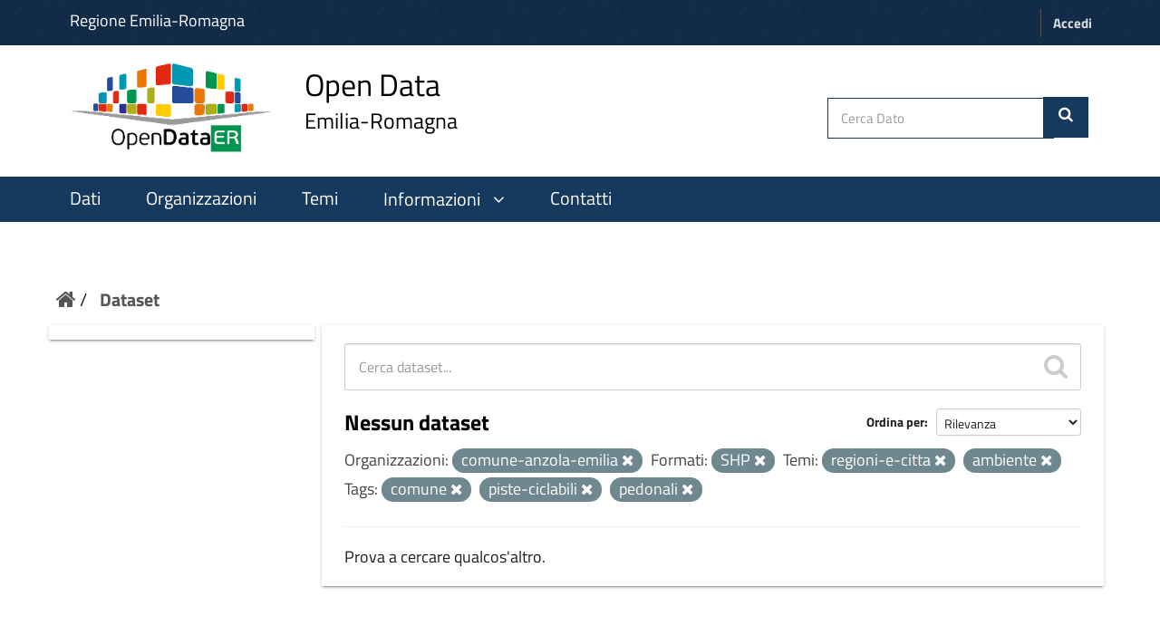

--- FILE ---
content_type: text/html; charset=utf-8
request_url: https://dati.emilia-romagna.it/dataset?groups=regioni-e-citta&tags=comune&tags=piste-ciclabili&amp=&tags=pedonali&res_format=SHP&groups=ambiente&organization=comune-anzola-emilia
body_size: 18282
content:
<!DOCTYPE html>
<!--[if IE 9]> <html lang="it" class="ie9"> <![endif]-->
<!--[if gt IE 8]><!--> <html lang="it"> <!--<![endif]-->
  <head>
    <!--[if lte ie 8]><script type="text/javascript" src="/fanstatic/vendor/:version:2023-01-31T10:30:16.56/html5.min.js"></script><![endif]-->
<link rel="stylesheet" type="text/css" href="/fanstatic/vendor/:version:2023-01-31T10:30:16.56/select2/select2.min.css" />
<link rel="stylesheet" type="text/css" href="/fanstatic/css/:version:2024-10-03T12:22:55.42/green.css" />
<link rel="stylesheet" type="text/css" href="/fanstatic/vendor/:version:2023-01-31T10:30:16.56/font-awesome/css/font-awesome.min.css" />
<!--[if ie 7]><link rel="stylesheet" type="text/css" href="/fanstatic/vendor/:version:2023-01-31T10:30:16.56/font-awesome/css/font-awesome-ie7.min.css" /><![endif]-->
<link rel="stylesheet" type="text/css" href="/fanstatic/ckanext-harvest/:version:2023-01-30T14:06:21.65/styles/harvest.css" />
<link rel="stylesheet" type="text/css" href="/fanstatic/opendatarer/:version:2023-02-02T11:57:21/css/ita-bootstrap.css" />

    <meta charset="utf-8" />
      <meta name="generator" content="ckan 2.8.9" />
      <meta name="viewport" content="width=device-width, initial-scale=1.0">
    <title>Dataset - CKAN Regione Emilia Romagna</title>

    
    
    <link rel="shortcut icon" href="/images/icons/ckan.ico" />
    
    
        <link rel="alternate" type="text/n3" href="https://dati.emilia-romagna.it/catalog.n3"/>
        <link rel="alternate" type="text/ttl" href="https://dati.emilia-romagna.it/catalog.ttl"/>
        <link rel="alternate" type="application/rdf+xml" href="https://dati.emilia-romagna.it/catalog.xml"/>
        <link rel="alternate" type="application/ld+json" href="https://dati.emilia-romagna.it/catalog.jsonld"/>
    

   
    
  
      
    
  


    
    


   <link rel="stylesheet" href="/css/multilang.css" type="text/css">


    
      
      
    
  
    
  <link rel="stylesheet" href="/opendatarer_theme_v3.css" />

<!-- Matomo -->
<script>
	var _paq = window._paq = window._paq || [];
	/* tracker methods like "setCustomDimension" should be called before "trackPageView" */
	_paq.push(['trackPageView']);
	_paq.push(['enableLinkTracking']);
	(function() {
		var u="https://analytics.lepida.it/";
		_paq.push(['setTrackerUrl', u+'matomo.php']);
		_paq.push(['setSiteId', '9']);
		var d=document, g=d.createElement('script'), s=d.getElementsByTagName('script')[0];
		g.async=true; g.src=u+'matomo.js'; s.parentNode.insertBefore(g,s);
	})();
</script>
<noscript>
	<p>
		<img referrerpolicy="no-referrer-when-downgrade" src="https://analytics.lepida.it/matomo.php?idsite=9&amp;rec=1" style="border:0;" alt="" />
	</p>
</noscript>
<!-- End Matomo -->


  </head>

  
  <body data-site-root="https://dati.emilia-romagna.it/" data-locale-root="https://dati.emilia-romagna.it/" >

    
    <div class="hide"><a href="#content">Salta al contenuto</a></div>
  

  
     
<header class="account-masthead">
  <div class="container">
      <a class="RER" href="http://www.regione.emilia-romagna.it" target="_blank" style="color:white; font-weight:500"> Regione Emilia-Romagna </a>
    
       
    <nav class="account not-authed">
      <ul class="list-unstyled">
        
        <li><a href="/user/login">Accedi</a></li>
        
      </ul>
    </nav>
     
	
  </div>
</header>





<div id ="portal-header" class="container-fluid">
<!-- style="background-color:white; height:150px; line-height: 150px; vertical-align: middle; "> -->
  <div id="rer_bar" role="banner" class="container no-padding">
    <div class="row">
      <div class="span10">
	<a style="margin-top:0; margin-bottom:8px" class="logo navbar-btn pull-left" href="http://dati.emilia-romagna.it/" title="Home">
	
	<!-- ALBERTO - Logo
	<img src="http://dati.emilia-romagna.it/sites/default/files/datiERit2.png" alt="Home"/>
	-->
	<img src="/base/images/datiERit.png" alt="Home"/>
	
	</a>
<a style="margin-top:0" class="logo navbar-btn pull-left" href="http://dati.emilia-romagna.it/" title="Home">

	<span class="title-with-subtitle" style="">
		<span>Open Data</span>		<span class="subtitle">Emilia-Romagna</span>
	</span>
	</a>
	</div>
	
      

     <div class="cerca" style=" padding:39px 5px 0 0">
     
	<form class="section site-search simple-input" action="/dataset" method="get">
          <div class="field">
            <label for="field-sitewide-search">Cerca Dato</label>
            <input id="field-sitewide-search" type="text" name="q" placeholder="Cerca Dato" />
            <button class="btn-search" type="submit" style= "margin-right: 20px"><i class="icon-search"></i></button>
          </div>
        </form>

	
	 </div>


    </div>
  </div>
</div>


<header class="navbar navbar-static-top masthead">
    
  <div class="container">
    <div class="navbar-right">
      <button data-target="#main-navigation-toggle" data-toggle="collapse" class="navbar-toggle collapsed" type="button">
        <span class="fa fa-bars"></span>
      </button>
    </div>
    <hgroup class="header-image navbar-left">
      

    </hgroup>

    <div class="collapse navbar-collapse" id="main-navigation-toggle">
      
      <nav class="section navigation">
        <ul class="nav nav-pills">
          

<style>.collapse{display:block;} 
</style>


<script src="https://ajax.googleapis.com/ajax/libs/jquery/3.2.1/jquery.min.js"></script>
<script>
  $(document).ready(function(){
	  $("#batton").click(function(){
		  $("#pp").slideToggle(function () {
			  if ($("#ii").hasClass("fa-angle-down")) {
					  $("#ii").removeClass("fa-angle-down");
					  $("#ii").addClass("fa-angle-up");
					  					 } else {
					  $("#ii").removeClass("fa-angle-up");
					  $('#ii').addClass("fa-angle-down");
					  $('#batton').css({'background-color':'inherit'})
					 }								
	  });
	  });
  });


$(document).ready(function(){
	  $("#botton").click(function(){
		  $("#ppo").slideToggle();
 		if ($('[role=main]').hasClass("giu")) {
			$('[role=main]').removeClass("giu");
		  }
		  else {
			$('[role=main]').addClass("giu");
		  }
	  });
  });


  </script>


  <li class="active"><a href="/dataset">Dati</a></li><li><a href="/organization">Organizzazioni</a></li><li><a href="/group">Temi</a></li>

  <li>
	<a id="batton"style="cursor:pointer"><span>Informazioni</span>
		<i id="ii" class="fa fa-angle-down" aria-hidden="true" style="padding-left:10px"></i>
	</a>
			<!-- ALBERTO - 2024-05-28 - Nuovi colori regionali
			<span id="pp" style="float:left;display: none; background-color:#D85650;     margin-top: 3px;"> -->
			<span id="pp" style="float:left;display: none; background-color:#16395e;     margin-top: 3px;">
					<ul class="menu navbar-nav nav nav-pills pull-left aaa" style="font-size:18px;margin-right:0 ">
						<li>
							<a href="/informazioni/opendata">Come si fa OpenData</a>
						</li>
						<li style= "margin-left:0">
							<a href="/informazioni/sviluppatori" >Sviluppatori</a>
						</li>
					</ul>
		</span>
</li>
<li>
	<a href="/contatti" >Contatti</a>
</li>



        </ul>
      </nav>
       


	
    </div>
  </div>
</header>

  
    <div role="main">
      <div id="content" class="container">
        
          
            <div class="flash-messages">
              
                
              
            </div>
          

          
            <div class="toolbar">
              
                
                  <ol class="breadcrumb">
                    
<li class="home"><a href="/"><i class="icon-home"></i><span> Home</span></a></li>
                    
  <li class="active"><a href="/dataset">Dataset</a></li>

                  </ol>
                
              
            </div>
          

          <div class="row wrapper">

            
            
            

            
              <div class="primary col-xs-9">
                
                
  <section class="module">
    <div class="module-content">
      
        
      
      
        
        
        







<form id="dataset-search-form" class="search-form" method="get" data-module="select-switch">

  
    <div class="search-input control-group search-giant">
      <input type="text" class="search" name="q" value="" autocomplete="off" placeholder="Cerca dataset...">
      
      <button type="submit" value="search">
        <i class="icon-search"></i>
        <span>Submit</span>
      </button>
      
    </div>
  

  
    <span>
  
  

  
    
      
  <input type="hidden" name="groups" value="regioni-e-citta" />

    
  
    
      
  <input type="hidden" name="tags" value="comune" />

    
  
    
      
  <input type="hidden" name="tags" value="piste-ciclabili" />

    
  
    
      
  <input type="hidden" name="tags" value="pedonali" />

    
  
    
      
  <input type="hidden" name="res_format" value="SHP" />

    
  
    
      
  <input type="hidden" name="groups" value="ambiente" />

    
  
    
      
  <input type="hidden" name="organization" value="comune-anzola-emilia" />

    
  
</span>
  

  
    
      <div class="form-select control-group control-order-by">
        <label for="field-order-by">Ordina per</label>
        <select id="field-order-by" name="sort">
          
            
              <option value="score desc, metadata_modified desc" selected="selected">Rilevanza</option>
            
          
            
              <option value="title_string asc">Nome crescente</option>
            
          
            
              <option value="title_string desc">Nome decrescente</option>
            
          
            
              <option value="metadata_modified desc">Ultima modifica</option>
            
          
            
          
        </select>
        
        <button class="btn js-hide" type="submit">Vai</button>
        
      </div>
    
  

  
    
      <h2>

  
  
  
  

Nessun dataset</h2>
    
  

  
    
      <p class="filter-list">
        
          
          <span class="facet">Organizzazioni:</span>
          
            <span class="filtered pill">comune-anzola-emilia
              <a href="dataset?groups=regioni-e-citta&amp;tags=comune&amp;tags=piste-ciclabili&amp;amp=&amp;tags=pedonali&amp;res_format=SHP&amp;groups=ambiente" class="remove" title="Rimuovi"><i class="icon-remove"></i></a>
            </span>
          
        
          
          <span class="facet">Formati:</span>
          
            <span class="filtered pill">SHP
              <a href="dataset?groups=regioni-e-citta&amp;tags=comune&amp;tags=piste-ciclabili&amp;amp=&amp;tags=pedonali&amp;groups=ambiente&amp;organization=comune-anzola-emilia" class="remove" title="Rimuovi"><i class="icon-remove"></i></a>
            </span>
          
        
          
          <span class="facet">Temi:</span>
          
            <span class="filtered pill">regioni-e-citta
              <a href="dataset?tags=comune&amp;tags=piste-ciclabili&amp;amp=&amp;tags=pedonali&amp;res_format=SHP&amp;groups=ambiente&amp;organization=comune-anzola-emilia" class="remove" title="Rimuovi"><i class="icon-remove"></i></a>
            </span>
          
            <span class="filtered pill">ambiente
              <a href="dataset?groups=regioni-e-citta&amp;tags=comune&amp;tags=piste-ciclabili&amp;amp=&amp;tags=pedonali&amp;res_format=SHP&amp;organization=comune-anzola-emilia" class="remove" title="Rimuovi"><i class="icon-remove"></i></a>
            </span>
          
        
          
          <span class="facet">Tags:</span>
          
            <span class="filtered pill">comune
              <a href="dataset?groups=regioni-e-citta&amp;tags=piste-ciclabili&amp;amp=&amp;tags=pedonali&amp;res_format=SHP&amp;groups=ambiente&amp;organization=comune-anzola-emilia" class="remove" title="Rimuovi"><i class="icon-remove"></i></a>
            </span>
          
            <span class="filtered pill">piste-ciclabili
              <a href="dataset?groups=regioni-e-citta&amp;tags=comune&amp;amp=&amp;tags=pedonali&amp;res_format=SHP&amp;groups=ambiente&amp;organization=comune-anzola-emilia" class="remove" title="Rimuovi"><i class="icon-remove"></i></a>
            </span>
          
            <span class="filtered pill">pedonali
              <a href="dataset?groups=regioni-e-citta&amp;tags=comune&amp;tags=piste-ciclabili&amp;amp=&amp;res_format=SHP&amp;groups=ambiente&amp;organization=comune-anzola-emilia" class="remove" title="Rimuovi"><i class="icon-remove"></i></a>
            </span>
          
        
      </p>     
      <a class="show-filters btn">Risultati del Filtro</a>
    
  

</form>


   <p class="extra">Prova a cercare qualcos'altro.</p> 



      
      
        

  

      
    </div>

    
      
    
  </section>

  

  

              </div>
            

            
              <aside class="secondary col-xs-3">
                
                
<div class="filters">
  <div>
    
      
      
      

  
  
    
  

      
    
      
      
      

  
  
    
  

      
    
      
      
    
      
      
    
      
      
    
      
      
    
      
      
    
  </div>
  <a class="close no-text hide-filters"><i class="icon-remove-sign"></i><span class="text">close</span></a>
</div>

              </aside>
            
          </div>
        
      </div>
    </div>
  
    <footer class="site-footer" style="text-align:center">
  <div class="container">
    
<div class="row">
      <div class="col-xs-12 footer-links">
        


<!-- ALBERTO - Revisione footer -->
<div class="row">
	<div class="colonna-1-di-4">
		<a href="http://digitale.regione.emilia-romagna.it">
			<img src="https://digitale.regione.emilia-romagna.it/impostazioni/immagini/logo_ader_bianco_footer.png/@@images/image-250-71a42b2347e66feb7e367d987373ef53.png" title="logo ader" width="250" alt="Logo-AgendaDigitale" class="image-inline">
		</a>
	</div>
	<div class="colonna-1-di-4">
		<a href="http://www.regione.emilia-romagna.it">
			<!--img class="img-responsive" style="padding-top:20px" width="400" src="http://dati.emilia-romagna.it/sites/default/files/Regione_BIANCO.png" alt="Logo Regione Emilia Romagna"-->
			<img class="img-responsive" style="padding-top:20px" width="400" src="/base/images/Regione_BIANCO.png" alt="Logo Regione Emilia Romagna">
		</a>
	</div>
	<div class="colonna-1-di-4">
		<a href="http://www.lepida.it">
			<img src="/base/images/lepida_logo_viola_trasparente.png" width="250" height="100">
		</a>
	</div>
</div>
<div class="row">
	<div class="colonna-1-di-2">
		Seguici
		<hr />
		<p>
			<ul class="footer-social">
				<li>
					<a class="fb" title="facebook" href="https://www.facebook.com/agendadigitaleER/" target="_blank" rel="noopener noreferrer">
						<span class="social"></span>
					</a>
				</li>
				<li>
					<a class="tw" title="twitter" href="https://twitter.com/Agendadigitaler" target="_blank" rel="noopener noreferrer">
						<span class="social"></span>
					</a>
				</li>
				<!-- li>
					<a class="medium" title="medium" href="https://medium.com/digital-thinkers" target="_blank" rel="noopener noreferrer">
						<span class="social"></span>
					</a>
				</li -->
				<li>
					<a href="http://digitale.regione.emilia-romagna.it/rss-dal-portale" class="rss" title="rss">
						<span class="social"></span>
					</a>
				</li>
				<li>
					<a class="youtube" title="youtube" href="https://www.youtube.com/@agendadigitaledellemilia-r2593" target="_blank" rel="noopener noreferrer">
						<span class="social"></span>
					</a>
				</li>
				<li>
					<a class="instagram" title="instagram" href="https://www.instagram.com/agendadigitaleemiliaromagna/?hl=en">
						<span class="social"></span>
					</a>
				</li>
			</ul>
		</p>
	</div>
	<div class="colonna-1-di-2">
		Recapiti
		<hr />
		<p>
			<strong>
				Coordinamento Agenda Digitale
				<br />
				dell'Emilia-Romagna
			</strong>
			<br />
			Viale Aldo Moro, 38 <!-- 52 -->
			<br />
			40127 Bologna
		</p>
	</div>
</div>
<!-- hr />
<div class="row">
	<div class="colonna-1-di-4">
		<a href="http://www.lepida.it">
			<img src="/base/images/Logo_lepida_new.png" width="250" height="100">
		</a>
	</div>
	<div class="colonna-1-di-4">
	</div>
	<div class="colonna-1-di-4">
		<div class="row attribution" style="">
			
     <p><strong>Powered by</strong> <a class="hide-text ckan-footer-logo" href="http://ckan.org">CKAN</a>
        and <strong><a href="http://www.geo-solutions.it/">GeoSolutions</a></strong></p>
    
		</div>
	</div>
</div -->


          <div class="row">
        
      </div>
      
    </div>
    
  </div>

  
    
  
</footer>

  
    
    
    
  
    

      
  <script>document.getElementsByTagName('html')[0].className += ' js';</script>
<script type="text/javascript" src="/fanstatic/vendor/:version:2023-01-31T10:30:16.56/jquery.min.js"></script>
<script type="text/javascript" src="/fanstatic/vendor/:version:2023-01-31T10:30:16.56/:bundle:bootstrap/js/bootstrap.min.js;jed.min.js;moment-with-locales.min.js;select2/select2.min.js"></script>
<script type="text/javascript" src="/fanstatic/base/:version:2023-02-02T12:52:35/:bundle:plugins/jquery.inherit.min.js;plugins/jquery.proxy-all.min.js;plugins/jquery.url-helpers.min.js;plugins/jquery.date-helpers.min.js;plugins/jquery.slug.min.js;plugins/jquery.slug-preview.min.js;plugins/jquery.truncator.min.js;plugins/jquery.masonry.min.js;plugins/jquery.form-warning.min.js;plugins/jquery.images-loaded.min.js;sandbox.min.js;module.min.js;pubsub.min.js;client.min.js;notify.min.js;i18n.min.js;main.min.js;modules/select-switch.min.js;modules/slug-preview.min.js;modules/basic-form.min.js;modules/confirm-action.js;modules/api-info.min.js;modules/autocomplete.min.js;modules/custom-fields.min.js;modules/data-viewer.min.js;modules/table-selectable-rows.min.js;modules/resource-form.min.js;modules/resource-upload-field.min.js;modules/resource-reorder.min.js;modules/resource-view-reorder.min.js;modules/follow.min.js;modules/activity-stream.min.js;modules/dashboard.min.js;modules/resource-view-embed.min.js;view-filters.min.js;modules/resource-view-filters-form.min.js;modules/resource-view-filters.min.js;modules/table-toggle-more.min.js;modules/dataset-visibility.min.js;modules/media-grid.min.js;modules/image-upload.min.js;modules/followers-counter.min.js"></script></body>
</html>